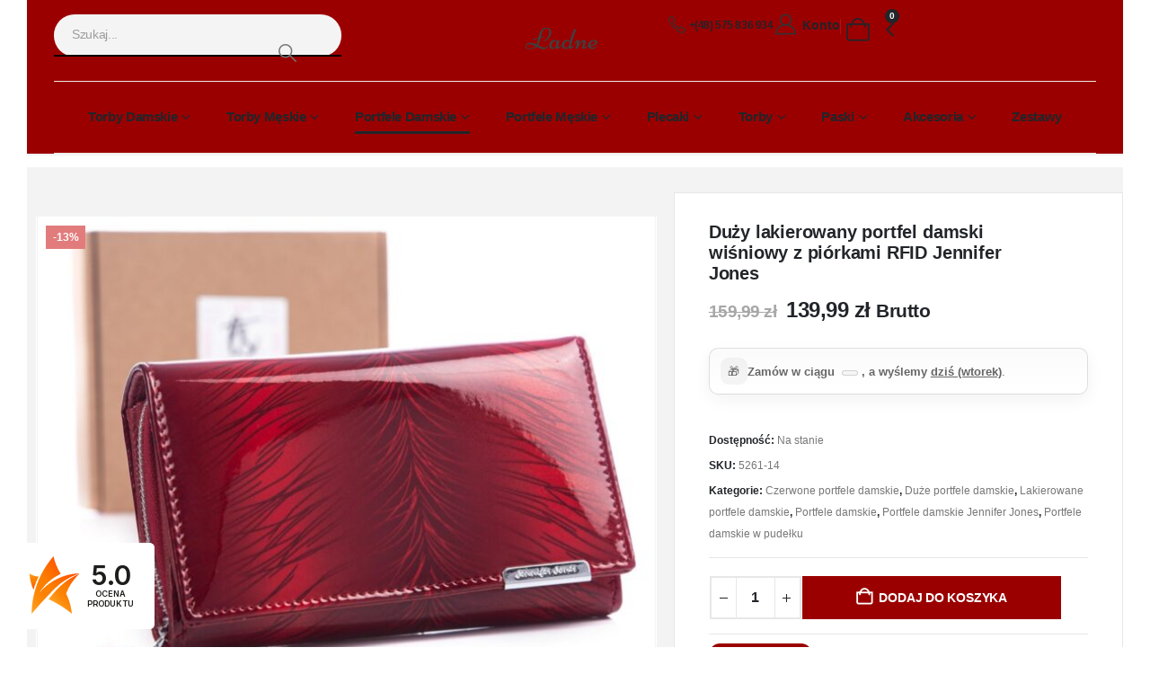

--- FILE ---
content_type: application/javascript
request_url: https://trustmate.io/build/js/widget/badger2.9739f9a5.js
body_size: 4828
content:
(()=>{"use strict";const e=function(e){var t=e.className,o=e.onChange,r=void 0===o?function(){}:o,i=e.widgetNumber,n=void 0===i?0:i,l=e.currentWidget,a=void 0===l?null:l,d=document.getElementsByClassName(t)[n],s=d.querySelectorAll(".tm-dialog-open"),c=(null==a?void 0:a.dataset.tmBrandColor)||"#FF8000";if(s){var m=d.querySelector(".tm-dialog-bg"),u=d.querySelector(".tm-dialog");u.style.setProperty("--tm-brand-color",c);for(var v=u.querySelector(".tm-dialog__close"),g=null,w=function(){m.style.display="none",u.style.display="none",g&&g.focus()},y=0;y<s.length;y++)s[y].addEventListener("click",(function(){g=document.activeElement,m.style.display="unset",u.style.display="unset",v&&v.focus(),r()}));m.addEventListener("click",w),v.addEventListener("click",w);var f=function(e){"Escape"===e.key&&"none"!==u.style.display&&w()};document.addEventListener("keydown",f);var h=w;w=function(){h(),document.removeEventListener("keydown",f)};var b=u.querySelector(".tm-dialog__tabs");if(b.children.length>1){var _=u.querySelector(".tm-tab-1"),p=u.querySelector(".tm-tab-2");b.children[1].classList.add("tm-dialog__tab--active"),p.style.display="block",_.style.display="none",b.children[0].classList.remove("tm-dialog__tab--active"),b.children[0].addEventListener("click",(function(){b.children[0].classList.add("tm-dialog__tab--active"),_.style.display="block",p.style.display="none",b.children[1].classList.remove("tm-dialog__tab--active");var e=u.querySelector(".tm-dialog__singleStar");e&&e.focus()})),b.children[1].addEventListener("click",(function(){b.children[1].classList.add("tm-dialog__tab--active"),p.style.display="block",_.style.display="none",b.children[0].classList.remove("tm-dialog__tab--active")}))}else{var S=u.querySelector(".tm-tab-2");b.children[0].classList.add("tm-dialog__tab--active"),S.style.display="block"}}};const t=function(e){var t,o,r,i=e.className,n=e.widgetNumber,l=void 0===n?0:n,a=null===(t=null===document||void 0===document?void 0:document.getElementsByClassName(i))||void 0===t?void 0:t[l],d=null==a?void 0:a.querySelector(".tm-dialog__section-form"),s=d.querySelector("form"),c=null===(o=s.dataset)||void 0===o?void 0:o.tmReviewUrl,m=null===(r=null==s?void 0:s.dataset)||void 0===r?void 0:r.tmIsPreview;function u(e,t,o){var r=e.querySelector(t),i=e.querySelectorAll(".tm__info--error");r.addEventListener("input",(function(t){var r,n,l,a,d,s,c=t.target;if(null===(r=o.querySelector(".form-submit-error"))||void 0===r||r.setAttribute("style","display: none"),i.forEach((function(e){e.setAttribute("style","display: block")})),"review-body"===c.id){if(c.value.length>window.tmDialogForm.schema.body)return null===(n=e.querySelector(".tm__info--error"))||void 0===n||n.setAttribute("style","display: none"),window.tmDialogForm.errors.body=!1,c.value;window.tmDialogForm.errors.body=!0}if("review-author"===c.id){if(c.value.length>window.tmDialogForm.schema.name)return null===(l=e.querySelector(".tm__info--error"))||void 0===l||l.setAttribute("style","display: none"),window.tmDialogForm.errors.name=!1,c.value;window.tmDialogForm.errors.name=!0}if("review-author-email"===c.id){if(s=c.value,/\S+@\S+\.\S+/.test(s))return null===(a=e.querySelector(".tm__info--error"))||void 0===a||a.setAttribute("style","display: none"),window.tmDialogForm.errors.email=!1,c.value;window.tmDialogForm.errors.email=!0}if("review-order-id"===c.id){if(c.value.length>window.tmDialogForm.schema.orderIdentifier)return null===(d=e.querySelector(".tm__info--error"))||void 0===d||d.setAttribute("style","display: none"),window.tmDialogForm.errors.orderIdentifier=!1,c.value;window.tmDialogForm.errors.orderIdentifier=!0}return null}))}window.tmDialogForm={grade:0,temporaryGrade:0,errors:{grade:!0,body:!0,name:!0,email:!0,orderIdentifier:!0},schema:{body:6,name:2,orderIdentifier:2},isFormValid:function(){return!1},handleErrors:function(){},handleSubmit:function(){return null},changeStarsLabel:function(){},handleOrderId:function(){},handleActionsAfterGradeChange:function(){},handleStar:function(){}};var v=d.querySelectorAll(".tm-dialog__form-group");u(v[0],"#review-body",d),u(v[1],"#review-author",d),u(v[2],"#review-author-email",d),u(v[3],"#review-order-id",d),window.tmDialogForm.isFormValid=function(){return!(!0===window.tmDialogForm.errors.grade||!0===window.tmDialogForm.errors.body||!0===window.tmDialogForm.errors.name||!0===window.tmDialogForm.errors.email||window.tmDialogForm.grade<=3&&!0===window.tmDialogForm.errors.orderIdentifier)};var g=a.querySelector(".tm-dialog__info-wrap"),w=a.querySelector(".form-submit-error"),y=a.querySelector(".tm-error-text"),f=a.querySelector(".tm-dialog__form-wrapper");window.tmDialogForm.handleErrors=function(){var e,t,o,r;window.tmDialogForm.errors.grade&&y.setAttribute("style","display: block"),window.tmDialogForm.errors.body&&(null===(e=v[0].querySelector(".tm__info--error"))||void 0===e||e.setAttribute("style","display: block")),window.tmDialogForm.errors.name&&(null===(t=v[1].querySelector(".tm__info--error"))||void 0===t||t.setAttribute("style","display: block")),window.tmDialogForm.errors.email&&(null===(o=v[2].querySelector(".tm__info--error"))||void 0===o||o.setAttribute("style","display: block")),window.tmDialogForm.errors.orderIdentifier&&(null===(r=v[3].querySelector(".tm__info--error"))||void 0===r||r.setAttribute("style","display: block"))},window.tmDialogForm.handleSubmit=function(e,t,o){if(void 0===o&&(o=!1),e&&e.preventDefault(),!window.tmDialogForm.isFormValid())return window.tmDialogForm.handleErrors(),null;if(o)return null;var r=null==e?void 0:e.target,i={grade:window.tmDialogForm.grade,body:r.elements[0].value,name:r.elements[1].value,email:r.elements[2].value};return window.tmDialogForm.grade<=3&&(i.orderIdentifier=r.elements[3].value),fetch(t,{method:"POST",body:JSON.stringify(i)}).then((function(e){201===e.status?(f.style.display="none",g.style.display="unset",w.style.display="none"):(w.style.display="unset",g.style.display="none")})).catch((function(){w.style.display="unset",g.style.display="none"})),null},d.addEventListener("submit",(function(e){return window.tmDialogForm.handleSubmit(e,c||"","true"===m)}));var h=a.querySelector(".tm-dialog__stars-label");window.tmDialogForm.changeStarsLabel=function(e){for(var t=0;t<h.children.length;t++)h.children[t].style.display=e!==t+1?"none":"unset"},window.tmDialogForm.handleOrderId=function(e){v[3].style.display=e>3||0===e?"none":"unset"},window.tmDialogForm.handleActionsAfterGradeChange=function(e,t){function o(e){window.tmDialogForm.handleOrderId(e),window.tmDialogForm.changeStarsLabel(e),window.tmDialogForm.errors.grade&&"click"===t&&(window.tmDialogForm.errors.grade=!1,y.setAttribute("style","display: none"))}"click"===t?(window.tmDialogForm.grade=e,o(e)):"mouseenter"===t&&0===window.tmDialogForm.grade?(window.tmDialogForm.temporaryGrade=e,o(e)):"mouseleave"===t&&0===window.tmDialogForm.grade&&(window.tmDialogForm.temporaryGrade=0,o(0))};var b=a.querySelectorAll(".tm-dialog__singleStar");window.tmDialogForm.handleStar=function(e,t){window.tmDialogForm.handleActionsAfterGradeChange(e,t);var o=window.tmDialogForm.grade;"mouseenter"===t&&0===window.tmDialogForm.grade?o=window.tmDialogForm.temporaryGrade:"mouseleave"===t&&0===window.tmDialogForm.grade&&(o=0);for(var r=0;r<b.length;r++)o>r?b[r].classList.add("tm-dialog__singleStar--active"):b[r].classList.remove("tm-dialog__singleStar--active")};for(var _=function(e){b[e].addEventListener("click",(function(){return window.tmDialogForm.handleStar(e+1,"click")})),b[e].addEventListener("mouseenter",(function(){return window.tmDialogForm.handleStar(e+1,"mouseenter")})),b[e].addEventListener("mouseleave",(function(){return window.tmDialogForm.handleStar(e+1,"mouseleave")}))},p=0;p<b.length;p++)_(p)};const o=function(e){var t,o,r,i=e.widgetClass,n=e.currentWidget,l=document.querySelectorAll(i)[0];n&&(l=n);var a=l.querySelector("[data-tm-reviews-count]");a&&(null===(t=null==a?void 0:a.dataset)||void 0===t?void 0:t.tmReviewsCount)>"9999"&&(a.textContent=null===(r=null===(o=null==a?void 0:a.dataset)||void 0===o?void 0:o.tmReviewsCount)||void 0===r?void 0:r.replace(/\B(?=(\d{3})+(?!\d))/g," "))};function r(e){var t=e.reviewsModalUrl,o=e.widgetClassName,r=e.onSuccess,i=document.querySelector(".".concat(o,"-dialog"));if(i&&window.tmReviewsModalUrl===t){var n=i.querySelector(".tm-dialog"),l=i.querySelector(".tm-dialog-bg");n.style.removeProperty("display"),l.style.removeProperty("display")}else!function(e){var t=e.reviewsModalUrl,o=e.widgetClassName,r=e.onSuccess,i=e.isDifferentModal;fetch(t,{method:"GET"}).then((function(e){return 200!==e.status?null:e.text()})).then((function(e){if(e){var n=document.querySelector(".".concat(o,"-dialog"));if(i&&n&&n.remove(),!document.querySelector(".".concat(o,"-dialog"))||window.tmReviewsModalUrl!==t){var l=document.createElement("div");l.classList.add("".concat(o,"-dialog")),l.innerHTML=e;var a=l.querySelector(".tm-dialog-bg"),d=l.querySelector(".tm-dialog");a.style.removeProperty("display"),d.style.removeProperty("display"),document.body.appendChild(l),r()}}})).catch((function(e){console.log(e,"error")}))}({reviewsModalUrl:t,widgetClassName:o,onSuccess:r,isDifferentModal:window.tmReviewsModalUrl!==t}),window.tmReviewsModalUrl=t}function i(e){var t,o=e.widgetClassName,i=e.onSuccess,n=e.isProductWidget,l=void 0!==n&&n,a=e.currentWidget,d=void 0===a?null:a;if(o){var s=document.querySelectorAll(".".concat(o))[0];d&&(s=d);var c,m=(c=new URLSearchParams(window.location.search)).has("tmAccountReviewId")?c.get("tmAccountReviewId"):null,u=s.querySelectorAll(".tm-dialog-open");if((null==u?void 0:u.length)>0){var v=(null===(t=u[0])||void 0===t?void 0:t.dataset).reviewsModalUrl;!m||(null===window||void 0===window?void 0:window.isTmFocusedReview)||l||(window.isTmFocusedReview=!0,r({widget:s,reviewsModalUrl:"".concat(v,"?tmAccountReviewId=").concat(m),widgetClassName:o,onSuccess:i}));for(var g=0;g<(null==u?void 0:u.length);g++)u[g].addEventListener("click",(function(){r({reviewsModalUrl:v,widgetClassName:o,onSuccess:i})}))}}}const n=function(e){var t=e.className,o=e.currentWidget,r=document.getElementsByClassName(t)[0];o&&(r=o);var i=[].slice.call(null==r?void 0:r.querySelectorAll(".tm-lazy-background")),n=[].slice.call(null==r?void 0:r.querySelectorAll(".tm-lazy-video")),l=new IntersectionObserver((function(e){e.forEach((function(e){if(e.isIntersecting){var t=e.target,o=t.dataset.img;t.style.backgroundImage="url('".concat(o,"')"),l.unobserve(t)}}))})),a=new IntersectionObserver((function(e){e.forEach((function(e){if(e.isIntersecting){var t=e.target,o=t.dataset.video;t.src=o,a.unobserve(t)}}))}));i.forEach((function(e){l.observe(e)})),n.forEach((function(e){a.observe(e)}))};function l(e){return l="function"==typeof Symbol&&"symbol"==typeof Symbol.iterator?function(e){return typeof e}:function(e){return e&&"function"==typeof Symbol&&e.constructor===Symbol&&e!==Symbol.prototype?"symbol":typeof e},l(e)}function a(e,t){var o,r,i;if(void 0===t&&(t=!1),!(null===(o=null==e?void 0:e.classList)||void 0===o?void 0:o.contains("tm-widget__vote--disabled"))&&e){e.classList.add("tm-widget__vote--disabled");var n=t?null===(r=null==e?void 0:e.dataset)||void 0===r?void 0:r.helpfulurl:null===(i=null==e?void 0:e.dataset)||void 0===i?void 0:i.unhelpfulurl;fetch(n||"",{method:"POST"}).then((function(e){return 200!==e.status?null:e.json()})).then((function(o){var r,i,n,l,a,d,s,c;o&&(t?(null===(r=e.nextElementSibling)||void 0===r||r.classList.remove("tm-widget__vote--disabled"),e.children[1]&&(e.children[1].textContent=(null===(i=null==o?void 0:o.helpfulTagsCount)||void 0===i?void 0:i.toString())||""),(null===(n=e.nextElementSibling)||void 0===n?void 0:n.children[1])&&(e.nextElementSibling.children[1].textContent=(null===(l=null==o?void 0:o.unhelpfulTagsCount)||void 0===l?void 0:l.toString())||"")):(null===(a=e.previousElementSibling)||void 0===a||a.classList.remove("tm-widget__vote--disabled"),e.children[1]&&(e.children[1].textContent=(null===(d=null==o?void 0:o.unhelpfulTagsCount)||void 0===d?void 0:d.toString())||""),(null===(s=e.previousElementSibling)||void 0===s?void 0:s.children[1])&&(e.previousElementSibling.children[1].textContent=(null===(c=null==o?void 0:o.helpfulTagsCount)||void 0===c?void 0:c.toString())||"")))})).catch((function(e){console.log(e,"error")}))}}function d(e){var t=document.querySelector(".tm-omnibus-modal");t?t.style.removeProperty("display"):function(e){fetch(e,{method:"GET"}).then((function(e){return 200!==e.status?null:e.text()})).then((function(e){if(e){var t=document.createElement("div");t.classList.add("tm-omnibus-modal"),t.innerHTML=e,document.body.appendChild(t);var o=document.querySelectorAll(".tm-omnibus-modal-close");if((null==o?void 0:o.length)>0)for(var r=0;r<(null==o?void 0:o.length);r++)o[r].addEventListener("click",(function(){document.querySelector(".tm-omnibus-modal").style.display="none"}))}})).catch((function(e){console.log(e,"error")}))}(e)}const s=function(e){var t=e.className,o=document.getElementsByClassName(t);if(o.length){var r=o[0],i=r.dataset.tmscrolleffect,n=r.dataset.tmscrolleffectmobile,l=document.getElementsByClassName("tm-dialog");(i||n)&&window.addEventListener("scroll",(function(){var e=window.scrollY>=.5*window.innerHeight,t=!1;(null==l?void 0:l.length)&&(t=void 0!==l&&!l[0].getAttribute("style")),!t&&r&&(window.innerWidth<=768?"showOnScroll"===n?e?r.classList.remove("tm-hide--mobile"):r.classList.add("tm-hide--mobile"):"hideOnScroll"===n&&(e?r.classList.add("tm-hide--mobile"):r.classList.remove("tm-hide--mobile")):"showOnScroll"===i?e?r.classList.remove("tm-hide--desktop"):r.classList.add("tm-hide--desktop"):"hideOnScroll"===i&&(e?r.classList.add("tm-hide--desktop"):r.classList.remove("tm-hide--desktop")))}))}};var c=["star-11","star-29","star-34"];function m(e){var t=e.ratingImage;return c.includes(t)}function u(e){var t,o=e.widgetClass,r=e.customClass,i=void 0===r?"tm-widget-review":r,n=e.currentWidget,l=void 0===n?null:n;if(l)t=l;else{var a=document.querySelectorAll(o)[0];if(!(a instanceof HTMLElement))throw new Error("renderStars - Widget not found");t=a}var d=t.querySelectorAll("[data-tm-review-grade]"),s=t.dataset.tmUrl,c=t.dataset.ratingImage;d.forEach((function(e){e instanceof HTMLElement&&function(e){var t=e.starsDiv,o=e.url,r=e.ratingImage,i=e.customClass,n=parseFloat(t.dataset.tmReviewGrade),l=i;t.dataset.tmCustomClass&&(l=t.dataset.tmCustomClass);var a="";a+='<div class="'.concat(l,'__stars">');for(var d=1;d<=5;d++)d-n>0&&d-n<1?(a+='<div class="'.concat(l,'__half-star"><div style="width: ').concat(100*(n-d+1),'%" class="').concat(l,"__star ").concat(l,'__star--first-half">'),m({ratingImage:r})?a+='<i class="trustmate-star__icon trustmate-star__icon--'.concat(r,'" aria-hidden="true"></i>'):a+="tm-new-star"===r?'<img width="40" height="38" src="data:," alt class="trustmate-star__icon" />':'<img width="40" height="38" src="'.concat(o,"images/widgets/rating/stars/").concat(r,'.svg" alt="star').concat(d,'">'),a+="</div>",a+='<div class="'.concat(l,"__star ").concat(l,"__star--second-half ").concat(i,'__star--dimmed">'),m({ratingImage:r})?a+='<i class="trustmate-star__icon trustmate-star__icon--'.concat(r,'" aria-hidden="true"></i>'):a+="tm-new-star"===r?'<img width="40" height="38" src="data:," alt class="trustmate-star__icon" />':'<img width="40" height="38" src="'.concat(o,"images/widgets/rating/stars/").concat(r,'.svg" alt="star').concat(d,'">'),a+="</div></div>"):(a+='<div class="'.concat(l,"__star ").concat(d>n?"".concat(l,"__star--dimmed"):"",'">'),m({ratingImage:r})?a+='<i class="trustmate-star__icon trustmate-star__icon--'.concat(r,'" aria-hidden="true"></i>'):a+="tm-new-star"===r?'<img width="40" height="38" src="data:," alt class="trustmate-star__icon" />':'<img width="40" height="38" src="'.concat(o,"images/widgets/rating/stars/").concat(r,'.svg" alt="star').concat(d,'">'),a+="</div>");"hydra-main-reviews"===l&&(a+='<div class="hydra-main-reviews__grade">'.concat(n,"</div>")),a+="</div>",t.innerHTML=a}({starsDiv:e,url:s,ratingImage:e.dataset.tmIsShipmentReturn?"shipment-return":c,customClass:i})}))}var v=function(){return v=Object.assign||function(e){for(var t,o=1,r=arguments.length;o<r;o++)for(var i in t=arguments[o])Object.prototype.hasOwnProperty.call(t,i)&&(e[i]=t[i]);return e},v.apply(this,arguments)},g=new MutationObserver((function(){for(var r,c=document.getElementsByClassName("tm-badger"),m=null,w=0,y=0;y<(null==c?void 0:c.length);y+=1){var f=c[y];(null===(r=f.dataset)||void 0===r?void 0:r.tmWidgetBadgerNumber)?w+=1:m=f}function h(r){var c=r.spaWidget,v=void 0===c?null:c;m=(null==v?void 0:v.getElementsByClassName("tm-badger")[0])||m,s({className:"tm-badger__sticker"}),i({widgetClassName:"tm-badger",onSuccess:function(){n({className:"tm-badger-dialog"}),u({widgetClass:".tm-badger-dialog > .tm-dialog"}),o({widgetClass:".tm-badger-dialog"}),function(e){var t,o=e.widgetClass,r=e.currentWidget,i=null;"string"==typeof o?t=o:"object"===l(o)&&null!==o&&(t=o.widgetClass,o.currentWidget&&(r=o.currentWidget)),t&&(i=document.querySelector(t)),r&&(i=r),i&&i.addEventListener("click",(function(e){var t,o,r=e.target;(r.classList.contains("tm-widget__up-vote")||(null===(t=r.parentElement)||void 0===t?void 0:t.classList.contains("tm-widget__up-vote")))&&a(r.classList.contains("tm-widget__up-vote")?r:r.parentElement,!0),(r.classList.contains("tm-widget__down-vote")||(null===(o=r.parentElement)||void 0===o?void 0:o.classList.contains("tm-widget__down-vote")))&&a(r.classList.contains("tm-widget__down-vote")?r:r.parentElement)}))}({widgetClass:".tm-badger-dialog"}),function(e){var t=e.widgetClassName,o=e.textClass,r=e.currentWidget;if(t||o){var i=document.querySelectorAll(t)[0];r&&(i=r);var n=i.querySelectorAll(o);(i||n)&&n.forEach((function(e){var t,o;if(!("DIV"===(null===(t=null==e?void 0:e.children[0])||void 0===t?void 0:t.tagName)||e.children.length>1||e.textContent&&e.textContent.length<30)){for(var r=e.textContent?e.textContent.split(/\r?\n/):[],i="",n=0;n<r.length;n++)(null===(o=r[n])||void 0===o?void 0:o.length)>0&&(i+="<p>".concat(r[n],"</p>"));e.innerHTML=i}}))}}({widgetClassName:".tm-badger-dialog",textClass:".tm-widget-review__text"}),function(e){var t,o=e.widgetClass,r=e.currentWidget,i=void 0===r?null:r,n=e.secondRender,l=void 0!==n&&n,a=document.querySelectorAll(o)[0];i&&(a=i),function(e){var t=e.querySelectorAll(".tm-abuse-report");t&&t.forEach((function(e){var t=e;t.addEventListener("click",(function(){var e=t.querySelector(".tm-abuse-report__text");e.style.display&&"none"!==e.style.display?e.style.display="none":e.style.display="block"}))}))}(a);var s=a.querySelector(".tm-omnibus-modal__button");if(s&&!l){var c=(null==s?void 0:s.dataset).omnibusModalUrl;s.addEventListener("click",(function(){d(c)}))}var m=a.querySelectorAll(".tm-review-source");if((null==m?void 0:m.length)>0)for(var u=(null===(t=m[0])||void 0===t?void 0:t.dataset).omnibusModalUrl,v=0;v<(null==m?void 0:m.length);v++)m[v].addEventListener("click",(function(){d(u)}))}({widgetClass:".tm-badger-dialog"}),t({className:"tm-badger-dialog"}),e({className:"tm-badger-dialog",onChange:function(){},currentWidget:m})},isProductWidget:!0,currentWidget:m})}m&&(m.dataset.tmWidgetBadgerNumber=w.toString()),window.tmWidgetScripts=v(v({},window.tmWidgetScripts),{badger2:h}),document.contains(document.getElementsByClassName("tm-badger")[0])&&(h({}),g.disconnect())}));g.observe(document,{attributes:!1,childList:!0,characterData:!1,subtree:!0})})();

--- FILE ---
content_type: application/javascript; charset=UTF-8
request_url: https://trustmate.io/platforms/widget/badger2/script/fb72e72a-aaa9-4b0c-a8ec-fcf18f79aad7?product=74088&ver=6.9
body_size: 14417
content:
var UI = window.tmWidgetUI || (window.tmWidgetUI = {
  last: (where, what) => {where?.append(what)},
  first: (where, what) => {where?.insertBefore(what, where.firstChild)},
  after: (where, what) => {where?.parentNode.insertBefore(what, where.nextSibling)},
  before: (where, what) => {where?.parentNode.insertBefore(what, where)},
  replace: (where, what) => {where?.replaceWith(what)}
});

var tmWidgetLastLoad = window.tmWidgetLastLoad || (window.tmWidgetLastLoad = {});

if (!window.trustMateLoadWidget) {
  window.trustMateLoadWidget = function({ token, type, target, action, itemId }) {
    if (!token || !target || !action || !type || !itemId) return;

    const cacheKey = `${token}`;
    if (tmWidgetLastLoad[cacheKey] === itemId) return;
    tmWidgetLastLoad[cacheKey] = itemId;

    const tag = document.getElementById(`${token}`);

    if (!tag) return;

    if (!Object.hasOwn(UI, action)) return;

  const targetElement = document.querySelector(target);
  if (!targetElement) return;

  const baseResource = `https://trustmate.io/en/widget/api/1f940111-6e01-4d34-94c1-f740d14a694c/html?product=74088&ver=6.9`;
  const tokenPattern = /\/[0-9a-f]{8}-[0-9a-f]{4}-[0-9a-f]{4}-[0-9a-f]{4}-[0-9a-f]{12}\//i;
  let resource = baseResource.replace(tokenPattern, `/${token}/`);
  
  if (itemId) {
    if (resource.includes('product=')) {
      resource = resource.replace(/product=[^&]*/, 'product=' + itemId);
    } else {
      const baseUrl = resource.split('?')[0];
      resource = baseUrl + '?product=' + itemId;
    }
  }

  fetch(resource)
    .then(response => {
      if (!response.ok) return;
      return response.text();
    })
    .then(html => {
      if (!html) return;
      tag.innerHTML = html;

      if (type && window.tmWidgetScripts) {
        const widgetsWithObserver = ['hydra', 'productFerret2', 'hornet'];
        if (widgetsWithObserver.includes(type)) {
          const intersectionObserver = new IntersectionObserver((entries) => {
            if (entries[0].isIntersecting) {
              window.tmWidgetScripts?.[type]?.({ spaWidget: tag });
              intersectionObserver.unobserve(tag);
            }
          }, {
            rootMargin: '600px',
            threshold: 0.01
          });
          intersectionObserver.observe(tag);
        } else {
          window.tmWidgetScripts?.[type]?.({ spaWidget: tag });
        }
      }
    })
    .catch(err => console.error(err));
  };
}

(() => {
      // fetch('https://trustmate.io/en/widget/api/1f940111-6e01-4d34-94c1-f740d14a694c/html?product=74088&ver=6.9') - TODO: remove after platform multihornet fix - !!!frontend do not remove 
  
  const RELOADS_LIMIT = 10;
  let reloadsCount = 0;
  let lastAttributeValue = null;


  function loadWidgetHtml({ type }) {
    const tag = document.getElementById('tm-widget-badger2');
    if (tag) {
      widgetConfig = {
        target: tag.dataset.t,
        action: tag.dataset.a,
        observe: tag.dataset.o,
        itemId: tag.dataset.i
      };

      if (widgetConfig.target && widgetConfig.action) {
        if (!Object.hasOwn(UI, widgetConfig.action)) {
          console.error(`TrustMate: action '${widgetConfig.action}' is wrong`);
          return;
        }

        const target = document.querySelector(widgetConfig.target);

        if (!target) {
          console.error(`TrustMate: target '${widgetConfig.target}' not found`);
          return;
        }

        UI[widgetConfig.action](target, tag);
      }

      tag.innerHTML = `<style>
 @import url('https://fonts.googleapis.com/css2?family=Inter:ital,wght@0,400;0,500;0,600;0,700;1,500&display=swap');
 @keyframes tm-anim-spin{0%{transform:translateX(-50%) rotate(0deg)}100%{transform:translateX(-50%) rotate(360deg)}}.tm-badger{box-sizing:border-box;clear:both;color:#1d1d1b;line-height:1.5;margin:0;padding:0;word-break:initial;display:block !important;font-size:10px;color:#1d1d1b;font-family:"Inter",sans-serif}@media(prefers-reduced-motion: reduce){.tm-badger *,.tm-badger *::before,.tm-badger *::after{animation-duration:.01ms !important;animation-iteration-count:1 !important;transition-duration:.01ms !important;scroll-behavior:auto !important}}.tm-badger *,.tm-badger *::after,.tm-badger *::before{box-sizing:border-box;margin:0;padding:0;color:inherit;font-size:inherit;font-family:"Inter",sans-serif !important;line-height:inherit;text-transform:none}.tm-badger label{font-weight:400}.tm-badger a{font-weight:400;text-decoration:none}.tm-badger a:not(.tm-hydra-button){background:none;color:inherit}.tm-badger a:hover,.tm-badger a:focus{text-decoration:none}.tm-badger a:hover:not(.tm-hydra-button),.tm-badger a:focus:not(.tm-hydra-button){color:inherit}.tm-badger a:focus{outline:initial}.tm-badger .tm-lazy-background{background-color:#f0f8ff}@media(max-width: 768px){.tm-badger .hide-on-mobile{display:none !important}}@media(max-width: 768px){.tm-badger .tm-hide--mobile{display:none !important}}@media(min-width: 769px){.tm-badger .tm-hide--desktop{display:none !important}}.tm-badger__sticker{background-repeat:no-repeat;background-size:contain;cursor:pointer;margin:24px 10px 20px 10px;align-items:center;position:fixed;width:fit-content;z-index:2147483646;z-index:2147483646}@media(max-width: 768px){.tm-badger__sticker.size-mobile-0{font-size:7px !important}.tm-badger__sticker.size-mobile-1{font-size:7.5px !important}.tm-badger__sticker.size-mobile-2{font-size:8px !important}.tm-badger__sticker.size-mobile-3{font-size:8.5px !important}.tm-badger__sticker.size-mobile-4{font-size:9px !important}.tm-badger__sticker.size-mobile-5{font-size:9.5px !important}.tm-badger__sticker.size-mobile-6{font-size:10px !important}.tm-badger__sticker.size-mobile-7{font-size:10.5px !important}.tm-badger__sticker.size-mobile-8{font-size:11px !important}.tm-badger__sticker.size-mobile-9{font-size:11.5px !important}.tm-badger__sticker.size-mobile-10{font-size:12px !important}.tm-badger__sticker.size-mobile-11{font-size:12.5px !important}.tm-badger__sticker.size-mobile-12{font-size:13px !important}.tm-badger__sticker.size-mobile-mobile-small{font-size:8px !important}.tm-badger__sticker.size-mobile-mobile-medium{font-size:10px !important}.tm-badger__sticker.size-mobile-mobile-large{font-size:12px !important}}@media(min-width: 768px){.tm-badger__sticker.size-0{font-size:11px !important}.tm-badger__sticker.size-1{font-size:11.5px !important}.tm-badger__sticker.size-2{font-size:12px !important}.tm-badger__sticker.size-3{font-size:12.5px !important}.tm-badger__sticker.size-4{font-size:13px !important}.tm-badger__sticker.size-5{font-size:13.5px !important}.tm-badger__sticker.size-6{font-size:14px !important}.tm-badger__sticker.size-7{font-size:14.5px !important}.tm-badger__sticker.size-8{font-size:15px !important}.tm-badger__sticker.size-9{font-size:15.5px !important}.tm-badger__sticker.size-10{font-size:16px !important}.tm-badger__sticker.size-11{font-size:16.5px !important}.tm-badger__sticker.size-12{font-size:17px !important}.tm-badger__sticker.size-small{font-size:12px !important}.tm-badger__sticker.size-medium{font-size:14px !important}.tm-badger__sticker.size-large{font-size:16px !important}}@media(min-width: 769px){.tm-badger__sticker.left-1{left:0;top:0}.tm-badger__sticker.left-2{left:0;top:12%}.tm-badger__sticker.left-3{left:0;top:50%;transform:translateY(-50%)}.tm-badger__sticker.left-4{left:0;bottom:12%}.tm-badger__sticker.left-5{left:0;bottom:0}.tm-badger__sticker.right-1{right:0;top:0}.tm-badger__sticker.right-2{right:0;top:12%}.tm-badger__sticker.right-3{right:0;top:50%;transform:translateY(-50%)}.tm-badger__sticker.right-4{right:0;bottom:12%}.tm-badger__sticker.right-5{right:0;bottom:0}}@media(max-width: 768px){.tm-badger__sticker.mobile-left-1{left:0;top:0}.tm-badger__sticker.mobile-left-2{left:0;top:12%}.tm-badger__sticker.mobile-left-3{left:0;top:50%;transform:translateY(-50%)}.tm-badger__sticker.mobile-left-4{left:0;bottom:12%}.tm-badger__sticker.mobile-left-5{left:0;bottom:0}.tm-badger__sticker.mobile-right-1{right:0;top:0}.tm-badger__sticker.mobile-right-2{right:10px;top:12%}.tm-badger__sticker.mobile-right-3{right:0;top:50%;transform:translateY(-50%)}.tm-badger__sticker.mobile-right-4{right:0;bottom:12%}.tm-badger__sticker.mobile-right-5{right:0;bottom:0}.tm-badger__sticker.mobile-mid-bot{bottom:8px;left:50%;-webkit-transform:translateX(-50%);transform:translateX(-50%)}}.tm-badger__sticker-wrapper{display:flex;background:#fff;border-radius:.4em;align-items:center;padding:1.2em 1.2em 1.2em 1.8em}.tm-badger__logo-star{height:5em;width:100%;position:relative}.tm-badger__logo-star:before{position:absolute;width:100%;top:0;left:0;height:100%;background-repeat:no-repeat;background-size:contain;content:"";background-image:url("data:image/svg+xml,%3Csvg width='35' height='40' viewBox='0 0 35 40' fill='none' xmlns='http://www.w3.org/2000/svg'%3E%3Cpath d='M34.6637 11.889C31.5072 12.9634 26.9789 14.8724 22.2597 18.3307C20.04 19.96 18.2109 21.616 14.0466 25.9534C10.7658 29.3762 6.39737 34.0866 1.38072 39.9734C1.42956 35.081 2.0866 27.6226 5.1987 19.1831C8.5239 10.1798 13.2609 3.79578 16.5594 0C17.0478 2.17092 17.8202 4.74584 19.0766 7.52053C19.8846 9.3141 20.7592 10.8857 21.6071 12.2353C19.1698 13.3762 15.8047 15.2897 12.4484 18.4462C9.74476 20.9856 7.88461 23.5516 6.63266 25.5805C8.6704 23.1032 12.1954 19.4539 17.5361 16.515C24.5816 12.6393 31.1787 11.9822 34.6682 11.889H34.6637Z' fill='url(%23paint0_linear_122_1139)'/%3E%3Cpath d='M28.7503 19.1298C27.1432 21.6426 26.0644 24.0133 25.3363 25.9756C26.1798 27.6981 27.05 29.7758 27.7781 32.1864C28.6526 35.0988 29.0966 37.7403 29.3186 39.9334C27.0677 38.0999 24.4129 36.1554 21.3408 34.2552C18.4329 32.4484 15.6626 31.0011 13.1499 29.8335C13.9712 28.7813 15.1343 27.3474 16.5994 25.7092C18.4151 23.6759 20.8613 20.9367 24.1155 18.3352C26.3885 16.5194 29.8513 14.1309 34.6549 12.0976L34.6238 12.1243C32.8702 13.7491 30.7303 16.0532 28.7592 19.1298H28.7503Z' fill='url(%23paint1_linear_122_1139)'/%3E%3Cpath d='M6.35294 14.0643C5.51831 14.0466 4.34628 13.9356 3.00999 13.505C1.69145 13.0788 0.683685 12.4927 0 12.0222C0.0355161 13.4828 0.195339 15.2408 0.617092 17.1897C1.15427 19.6448 1.94895 21.6737 2.69034 23.2142C3.09878 21.7136 3.63596 20.0532 4.35516 18.2819C4.99445 16.7103 5.67813 15.303 6.3485 14.0643H6.35294Z' fill='url(%23paint2_linear_122_1139)'/%3E%3Cdefs%3E%3ClinearGradient id='paint0_linear_122_1139' x1='-4.32798' y1='33.8316' x2='27.5032' y2='4.1867' gradientUnits='userSpaceOnUse'%3E%3Cstop stop-color='%23FFA727'/%3E%3Cstop offset='0.05' stop-color='%23FE9F20'/%3E%3Cstop offset='0.2' stop-color='%23FD8D0E'/%3E%3Cstop offset='0.36' stop-color='%23FC8103'/%3E%3Cstop offset='0.53' stop-color='%23FC7E00'/%3E%3Cstop offset='1' stop-color='%23FF4800'/%3E%3C/linearGradient%3E%3ClinearGradient id='paint1_linear_122_1139' x1='19.0632' y1='36.174' x2='39.4215' y2='17.2162' gradientUnits='userSpaceOnUse'%3E%3Cstop stop-color='%23FFA727'/%3E%3Cstop offset='0.05' stop-color='%23FE9F20'/%3E%3Cstop offset='0.2' stop-color='%23FD8D0E'/%3E%3Cstop offset='0.36' stop-color='%23FC8103'/%3E%3Cstop offset='0.53' stop-color='%23FC7E00'/%3E%3Cstop offset='1' stop-color='%23FF4800'/%3E%3C/linearGradient%3E%3ClinearGradient id='paint2_linear_122_1139' x1='2.99011' y1='11.7112' x2='4.1884' y2='23.0595' gradientUnits='userSpaceOnUse'%3E%3Cstop stop-color='%23FFA727'/%3E%3Cstop offset='0.05' stop-color='%23FE9F20'/%3E%3Cstop offset='0.2' stop-color='%23FD8D0E'/%3E%3Cstop offset='0.36' stop-color='%23FC8103'/%3E%3Cstop offset='0.53' stop-color='%23FC7E00'/%3E%3Cstop offset='1' stop-color='%23FF4800'/%3E%3C/linearGradient%3E%3C/defs%3E%3C/svg%3E")}.tm-badger__logo{height:4em;width:100%;position:relative}@media(max-width: 768px){.tm-badger__logo{height:2em;transform:translateX(0.2em)}}.tm-badger__logo:before{position:absolute;width:100%;top:0;left:0;height:100%;background-repeat:no-repeat;background-size:contain;content:""}.tm-badger__logo--light:before{background-image:url("data:image/svg+xml,%3Csvg width='170' height='36' viewBox='0 0 170 36' fill='none' xmlns='http://www.w3.org/2000/svg'%3E%3Cg clip-path='url(%23clip0_127_2678)'%3E%3Cpath d='M168.106 5.23259C165.963 6.6775 162.958 9.02029 160.128 12.5662C158.796 14.2351 157.761 15.8445 155.526 19.9354C153.762 23.1602 151.447 27.5703 148.884 32.9932C147.93 29.3224 146.91 23.6082 147.532 16.6611C148.196 9.24822 150.448 3.51018 152.148 0.00195312C152.953 1.52615 154.053 3.2981 155.553 5.11961C156.521 6.29695 157.492 7.29788 158.4 8.13629C156.806 9.48211 154.673 11.597 152.802 14.6394C151.294 17.0872 150.42 19.3844 149.895 21.1564C150.917 18.8889 152.816 15.4441 156.219 12.1638C160.707 7.837 165.511 6.01153 168.104 5.23457L168.106 5.23259Z' fill='url(%23paint0_linear_127_2678)'/%3E%3Cpath d='M165.143 11.8486C164.449 14.0547 164.12 16.0486 163.973 17.664C164.954 18.7838 166.025 20.1614 167.059 21.8184C168.302 23.8202 169.17 25.7091 169.781 27.3027C167.723 26.387 165.343 25.4693 162.661 24.6666C160.12 23.9035 157.753 23.3822 155.635 23.0155C156.037 22.0621 156.616 20.754 157.381 19.2318C158.328 17.3409 159.605 14.7959 161.511 12.1915C162.843 10.372 164.952 7.88255 168.135 5.39111L168.116 5.41886C167.131 6.99063 165.999 9.14908 165.145 11.8486H165.143Z' fill='url(%23paint1_linear_127_2678)'/%3E%3Cpath d='M147.356 12.5919C146.729 12.7485 145.828 12.9011 144.741 12.8496C143.669 12.798 142.795 12.5642 142.19 12.3501C142.512 13.4343 142.987 14.7186 143.701 16.0922C144.599 17.8225 145.606 19.1783 146.472 20.1812C146.472 18.9761 146.539 17.6224 146.719 16.1537C146.88 14.8475 147.106 13.6563 147.358 12.5919H147.356Z' fill='url(%23paint2_linear_127_2678)'/%3E%3Cpath d='M17.2577 14.0211V17.8068H10.8636V35.7503H6.3941V17.8068H0L0 14.0211H17.2577Z' fill='%231D1D1B'/%3E%3Cpath d='M27.836 20.8512L27.4633 21.4716L25.8797 24.296L25.848 24.2643C25.1642 23.8719 24.4308 23.6757 23.6439 23.6757C23.1048 23.6757 22.5994 23.7648 22.1237 23.9393C21.648 24.1157 21.2238 24.3634 20.8512 24.6845C20.4786 25.0056 20.1634 25.3822 19.9038 25.8183C19.6441 26.2523 19.4737 26.7181 19.3924 27.2156V35.7523H15.1707V20.2308H19.3924V22.2486C20.4885 20.7383 22.092 19.9831 24.2029 19.9831C25.4456 19.9831 26.6447 20.2725 27.8042 20.8532H27.836V20.8512Z' fill='%231D1D1B'/%3E%3Cpath d='M43.3534 20.3081V35.9227H39.098V35.112C38.9771 35.1715 38.8522 35.2329 38.7234 35.2924C38.2655 35.5045 37.1496 36 35.7523 36C33.2252 36 31.4373 35.3142 30.3809 33.9486C29.4057 32.7276 28.9241 30.7832 28.9241 28.1154V20.2308H33.1756V28.1154C33.1756 28.6723 33.1934 29.2095 33.2232 29.7288C33.2529 30.2461 33.3659 30.7039 33.5641 31.0964C33.7623 31.4888 34.0636 31.804 34.4778 32.0458C34.8921 32.2836 35.4827 32.3986 36.2498 32.3986C36.4995 32.3986 36.7453 32.3728 36.9871 32.3213C37.4707 32.248 38.1387 32.0934 38.872 31.7445C38.9493 31.7049 39.0266 31.6712 39.1 31.6276V20.3101H43.3554L43.3534 20.3081Z' fill='%231D1D1B'/%3E%3Cpath d='M53.4202 26.5318C54.104 26.7597 54.7283 26.9916 55.2972 27.2295C55.866 27.4673 56.3635 27.7527 56.7877 28.0837C57.2119 28.4147 57.5429 28.8131 57.7807 29.2789C58.0185 29.7447 58.1375 30.2977 58.1375 30.9399V30.9716C58.1375 32.5453 57.6142 33.7762 56.5697 34.6661C55.5251 35.5561 54.0604 36 52.1774 36C50.9981 36 49.8386 35.7959 48.7009 35.3896C47.5632 34.9833 46.4969 34.4045 45.5039 33.6513L45.4722 33.6196L45.5039 33.5879L47.6148 30.2561L47.6465 30.2878C48.2669 30.9498 48.9705 31.4512 49.7574 31.7922C50.5442 32.1331 51.3826 32.3035 52.2726 32.3035C53.4935 32.3035 54.104 31.9111 54.104 31.1262C54.104 30.7555 53.9078 30.4761 53.5133 30.2898C53.1209 30.1034 52.6551 29.929 52.116 29.7625C52.0129 29.7209 51.9138 29.6951 51.8207 29.6852C51.7275 29.6753 51.6284 29.6496 51.5254 29.6079C50.905 29.4434 50.2846 29.2611 49.6622 29.0668C49.0418 28.8706 48.4829 28.603 47.9854 28.2621C47.4879 27.9212 47.0796 27.4891 46.7585 26.9619C46.4374 26.4347 46.2769 25.7588 46.2769 24.9343V24.8728C46.2769 24.1494 46.4117 23.4893 46.6812 22.8908C46.9508 22.2922 47.3333 21.7768 47.8288 21.3428C48.3263 20.9087 48.9249 20.5737 49.6285 20.3359C50.3322 20.098 51.1071 19.9791 51.9574 19.9791C52.9505 19.9791 53.9534 20.1298 54.9682 20.4291C55.981 20.7303 56.9245 21.1684 57.7926 21.7491V21.8105L55.8997 25.2553L55.868 25.2236C55.3923 24.7479 54.8017 24.3694 54.0981 24.0899C53.3944 23.8104 52.6492 23.6717 51.8623 23.6717C51.7176 23.6717 51.5511 23.6816 51.3648 23.7034C51.1785 23.7252 51.008 23.7767 50.8534 23.858C50.6988 23.9412 50.568 24.0503 50.465 24.185C50.3619 24.3198 50.3104 24.5101 50.3104 24.7598C50.3104 24.9461 50.3936 25.1166 50.5581 25.2712C50.7226 25.4258 50.9347 25.5705 51.1944 25.7053C51.452 25.8401 51.7414 25.9689 52.0645 26.0938C52.3856 26.2186 52.7007 26.3316 53.0119 26.4347C53.0733 26.4347 53.1407 26.4446 53.2141 26.4664C53.2874 26.4882 53.3548 26.508 53.4162 26.5278L53.4202 26.5318Z' fill='%231D1D1B'/%3E%3Cpath d='M65.6793 25.291V30.4424C65.6793 30.9161 65.8517 31.3224 66.1926 31.6534C66.5335 31.9804 66.9418 32.1489 67.4175 32.1489H70.4303V35.7483H67.4175C66.6108 35.7483 65.8517 35.5977 65.1362 35.3004C64.4246 34.9991 63.8043 34.5848 63.2731 34.0596C62.7478 33.5284 62.3296 32.912 62.0184 32.2103C61.7072 31.5067 61.5526 30.7535 61.5526 29.9468V25.291H59.3149V21.8422H61.5526V16.2251H65.6793V21.8422H70.4303V25.291H65.6793Z' fill='%231D1D1B'/%3E%3Cpath d='M93.5765 14.0211V35.7503H89.2002V23.416L83.5533 31.9309L77.8708 23.3942V35.7503H73.4944V14.0211H76.8441L83.5533 24.1097L90.2269 14.0211H93.5765Z' fill='%231D1D1B'/%3E%3Cpath d='M112.695 20.2308V35.7523H108.628V27.9727C108.628 27.3722 108.513 26.8112 108.287 26.2919C108.059 25.7726 107.744 25.3168 107.34 24.9223C106.936 24.5279 106.472 24.2227 105.943 24.0047C105.415 23.7866 104.86 23.6776 104.282 23.6776C103.703 23.6776 103.122 23.7926 102.605 24.0205C102.088 24.2484 101.628 24.5557 101.223 24.9402C100.819 25.3247 100.504 25.7806 100.276 26.3118C100.048 26.841 99.935 27.4058 99.935 28.0084C99.935 28.6109 100.048 29.1401 100.276 29.6594C100.504 30.1787 100.819 30.6346 101.223 31.031C101.626 31.4255 102.088 31.7366 102.605 31.9666C103.122 32.1945 103.681 32.3094 104.282 32.3094C104.924 32.3094 105.471 32.1965 105.927 31.9685H105.958V32.03L107.51 34.793L107.479 34.8247C106.464 35.6115 105.213 36.004 103.723 36.004C102.625 36.004 101.592 35.7959 100.619 35.3836C99.6456 34.9694 98.7973 34.4005 98.0738 33.6771C97.3484 32.9536 96.7756 32.1053 96.3514 31.1321C95.9273 30.1589 95.7152 29.1243 95.7152 28.0282C95.7152 26.9321 95.9273 25.8658 96.3514 24.8926C96.7756 23.9194 97.3504 23.0711 98.0738 22.3477C98.7973 21.6242 99.6456 21.0494 100.619 20.6253C101.592 20.2011 102.627 19.989 103.723 19.989C104.819 19.989 105.74 20.1892 106.547 20.5896C107.354 20.9899 108.048 21.5687 108.626 22.3278V20.2368H112.693L112.695 20.2308Z' fill='%231D1D1B'/%3E%3Cpath d='M120.923 25.291V30.4424C120.923 30.9161 121.091 31.3224 121.432 31.6534C121.777 31.9804 122.182 32.1489 122.661 32.1489H125.67V35.7483H122.661C121.855 35.7483 121.091 35.5977 120.38 35.3004C119.664 34.9991 119.044 34.5848 118.517 34.0596C117.986 33.5284 117.567 32.912 117.258 32.2103C116.947 31.5067 116.792 30.7535 116.792 29.9468V25.291H114.559V21.8422H116.792V16.2251H120.923V21.8422H125.67V25.291H120.923Z' fill='%231D1D1B'/%3E%3Cpath d='M142.872 24.8867C142.45 23.9115 141.877 23.0672 141.152 22.3437C140.422 21.6203 139.578 21.0415 138.603 20.6194C137.628 20.1972 136.599 19.9811 135.499 19.9811C134.399 19.9811 133.331 20.1972 132.347 20.6194C131.364 21.0415 130.51 21.6203 129.787 22.3437C129.063 23.0672 128.488 23.9135 128.066 24.8867C127.64 25.8619 127.428 26.9044 127.428 28.0203C127.428 29.1362 127.64 30.155 128.066 31.1242C128.488 32.0994 129.061 32.9477 129.787 33.6732C130.512 34.3986 131.364 34.9674 132.347 35.3797C133.331 35.7939 134.383 36.0001 135.499 36.0001C136.783 36.0001 138 35.7067 139.146 35.12C140.297 34.5373 141.241 33.7227 141.986 32.6801L142.046 32.6147L138.446 31.0331L138.387 30.9994L138.357 31.0331C137.939 31.5722 137.503 31.9171 137.037 32.0717C136.571 32.2263 136.058 32.3036 135.497 32.3036C134.877 32.3036 134.32 32.1648 133.82 31.8853C133.325 31.6059 132.902 31.261 132.548 30.8507C132.28 30.5356 132.06 30.1907 131.888 29.82H143.286L143.32 29.7546C143.441 29.1977 143.506 28.6209 143.506 28.0164C143.506 26.9005 143.29 25.8559 142.868 24.8828L142.872 24.8867ZM131.65 26.6547C131.689 26.5298 131.727 26.4089 131.775 26.292C131.981 25.7667 132.266 25.3089 132.629 24.9303C132.992 24.5458 133.422 24.2445 133.917 24.0166C134.413 23.7926 134.944 23.6757 135.499 23.6757C136.409 23.6757 137.202 23.9552 137.875 24.5161C138.547 25.073 139.027 25.7885 139.32 26.6547H131.65Z' fill='%231D1D1B'/%3E%3C/g%3E%3Cdefs%3E%3ClinearGradient id='paint0_linear_127_2678' x1='143.363' y1='29.54' x2='161.185' y2='0.909285' gradientUnits='userSpaceOnUse'%3E%3Cstop stop-color='%23FFA727'/%3E%3Cstop offset='0.05' stop-color='%23FE9F20'/%3E%3Cstop offset='0.2' stop-color='%23FD8D0E'/%3E%3Cstop offset='0.36' stop-color='%23FC8103'/%3E%3Cstop offset='0.53' stop-color='%23FC7E00'/%3E%3Cstop offset='1' stop-color='%23FF4800'/%3E%3C/linearGradient%3E%3ClinearGradient id='paint1_linear_127_2678' x1='161.345' y1='26.5569' x2='172.744' y2='8.24641' gradientUnits='userSpaceOnUse'%3E%3Cstop stop-color='%23FFA727'/%3E%3Cstop offset='0.05' stop-color='%23FE9F20'/%3E%3Cstop offset='0.2' stop-color='%23FD8D0E'/%3E%3Cstop offset='0.36' stop-color='%23FC8103'/%3E%3Cstop offset='0.53' stop-color='%23FC7E00'/%3E%3Cstop offset='1' stop-color='%23FF4800'/%3E%3C/linearGradient%3E%3ClinearGradient id='paint2_linear_127_2678' x1='144.341' y1='11.495' x2='147.536' y2='19.7482' gradientUnits='userSpaceOnUse'%3E%3Cstop stop-color='%23FFA727'/%3E%3Cstop offset='0.05' stop-color='%23FE9F20'/%3E%3Cstop offset='0.2' stop-color='%23FD8D0E'/%3E%3Cstop offset='0.36' stop-color='%23FC8103'/%3E%3Cstop offset='0.53' stop-color='%23FC7E00'/%3E%3Cstop offset='1' stop-color='%23FF4800'/%3E%3C/linearGradient%3E%3CclipPath id='clip0_127_2678'%3E%3Crect width='169.781' height='36' fill='white'/%3E%3C/clipPath%3E%3C/defs%3E%3C/svg%3E")}.tm-badger__logo--dark:before{background-image:url("data:image/svg+xml,%3Csvg width='142' height='30' viewBox='0 0 142 30' fill='none' xmlns='http://www.w3.org/2000/svg'%3E%3Cg clip-path='url(%23clip0_598_1154)'%3E%3Cpath d='M140.089 4.36057C138.303 5.56467 135.799 7.51699 133.441 10.4719C132.331 11.8626 131.468 13.2038 129.605 16.613C128.135 19.3003 126.206 22.9753 124.07 27.4944C123.276 24.4354 122.425 19.6736 122.944 13.8843C123.497 7.70693 125.374 2.92524 126.791 0.00170898C127.461 1.27187 128.378 2.7485 129.628 4.26642C130.434 5.24754 131.244 6.08165 132 6.78032C130.672 7.90184 128.895 9.66421 127.336 12.1996C126.079 14.2394 125.351 16.1538 124.913 17.6304C125.765 15.7408 127.347 12.8702 130.183 10.1366C133.923 6.53092 137.927 5.00969 140.087 4.36222L140.089 4.36057Z' fill='url(%23paint0_linear_598_1154)'/%3E%3Cpath d='M137.619 9.87395C137.04 11.7123 136.766 13.3739 136.644 14.7201C137.462 15.6533 138.354 16.8012 139.216 18.182C140.251 19.8503 140.975 21.4244 141.484 22.7523C139.769 21.9892 137.785 21.2245 135.551 20.5556C133.433 19.9196 131.461 19.4852 129.695 19.1797C130.031 18.3852 130.513 17.2951 131.15 16.0266C131.94 14.4508 133.004 12.33 134.593 10.1597C135.703 8.64342 137.46 6.56887 140.113 4.49268L140.096 4.5158C139.275 5.82561 138.332 7.62432 137.62 9.87395H137.619Z' fill='url(%23paint1_linear_598_1154)'/%3E%3Cpath d='M122.797 10.4933C122.275 10.6237 121.523 10.7509 120.618 10.708C119.724 10.665 118.996 10.4701 118.492 10.2917C118.76 11.1952 119.156 12.2655 119.751 13.4102C120.499 14.8521 121.338 15.9819 122.06 16.8177C122.06 15.8134 122.116 14.6853 122.266 13.4614C122.4 12.3729 122.588 11.3802 122.798 10.4933H122.797Z' fill='url(%23paint2_linear_598_1154)'/%3E%3Cpath d='M14.3814 11.6843V14.8391H9.05302V29.792H5.32841V14.8391H0L0 11.6843H14.3814Z' fill='white'/%3E%3Cpath d='M23.197 17.376L22.8865 17.893L21.5668 20.2467L21.5403 20.2203C20.9705 19.8932 20.3594 19.7297 19.7036 19.7297C19.2544 19.7297 18.8332 19.804 18.4368 19.9494C18.0404 20.0964 17.6869 20.3029 17.3764 20.5704C17.0659 20.838 16.8032 21.1518 16.5869 21.5152C16.3705 21.8769 16.2284 22.2651 16.1607 22.6797V29.7936H12.6426V16.8591H16.1607V18.5405C17.0741 17.2819 18.4103 16.6526 20.1694 16.6526C21.205 16.6526 22.2043 16.8937 23.1706 17.3777H23.197V17.376Z' fill='white'/%3E%3Cpath d='M36.128 16.9235V29.9357H32.5817V29.2602C32.481 29.3097 32.3769 29.3609 32.2696 29.4105C31.888 29.5872 30.9581 30.0001 29.7937 30.0001C27.6877 30.0001 26.1979 29.4286 25.3175 28.2906C24.5049 27.2732 24.1035 25.6528 24.1035 23.4296V16.8591H27.6464V23.4296C27.6464 23.8938 27.6613 24.3414 27.6861 24.7741C27.7108 25.2052 27.805 25.5868 27.9702 25.9138C28.1353 26.2408 28.3864 26.5035 28.7316 26.705C29.0768 26.9032 29.569 26.999 30.2082 26.999C30.4163 26.999 30.6212 26.9775 30.8227 26.9346C31.2257 26.8734 31.7823 26.7446 32.3934 26.4539C32.4579 26.4209 32.5223 26.3928 32.5834 26.3565V16.9252H36.1296L36.128 16.9235Z' fill='white'/%3E%3Cpath d='M44.5169 22.11C45.0867 22.2999 45.607 22.4932 46.0811 22.6914C46.5551 22.8896 46.9697 23.1274 47.3232 23.4033C47.6766 23.6791 47.9525 24.0111 48.1507 24.3992C48.3489 24.7874 48.448 25.2482 48.448 25.7834V25.8098C48.448 27.1213 48.0119 28.147 47.1415 28.8886C46.271 29.6302 45.0504 30.0002 43.4813 30.0002C42.4985 30.0002 41.5323 29.8301 40.5842 29.4915C39.6361 29.1529 38.7475 28.6706 37.92 28.0429L37.8936 28.0165L37.92 27.9901L39.6791 25.2135L39.7055 25.24C40.2225 25.7916 40.8088 26.2095 41.4645 26.4936C42.1203 26.7777 42.819 26.9197 43.5606 26.9197C44.578 26.9197 45.0867 26.5927 45.0867 25.9386C45.0867 25.6298 44.9232 25.3969 44.5945 25.2416C44.2675 25.0863 43.8794 24.941 43.4301 24.8023C43.3442 24.7676 43.2616 24.7461 43.184 24.7378C43.1064 24.7296 43.0238 24.7081 42.9379 24.6734C42.4209 24.5363 41.9039 24.3844 41.3853 24.2225C40.8683 24.059 40.4025 23.836 39.9879 23.5519C39.5733 23.2678 39.2331 22.9077 38.9655 22.4684C38.6979 22.029 38.5641 21.4658 38.5641 20.7787V20.7275C38.5641 20.1246 38.6765 19.5746 38.9011 19.0758C39.1257 18.577 39.4445 18.1475 39.8574 17.7858C40.272 17.4241 40.7708 17.1449 41.3572 16.9467C41.9435 16.7485 42.5894 16.6494 43.298 16.6494C44.1255 16.6494 44.9612 16.7749 45.8069 17.0244C46.6509 17.2754 47.4371 17.6404 48.1606 18.1244V18.1756L46.5832 21.0463L46.5568 21.0198C46.1604 20.6234 45.6682 20.308 45.0818 20.0751C44.4954 19.8422 43.8744 19.7265 43.2187 19.7265C43.0981 19.7265 42.9593 19.7348 42.8041 19.753C42.6488 19.7711 42.5068 19.8141 42.3779 19.8818C42.2491 19.9512 42.1401 20.042 42.0542 20.1543C41.9683 20.2667 41.9254 20.4252 41.9254 20.6333C41.9254 20.7886 41.9947 20.9306 42.1318 21.0595C42.2689 21.1883 42.4457 21.3089 42.662 21.4212C42.8768 21.5335 43.1179 21.6409 43.3871 21.7449C43.6547 21.849 43.9173 21.9431 44.1767 22.029C44.2279 22.029 44.284 22.0373 44.3451 22.0555C44.4062 22.0736 44.4624 22.0901 44.5136 22.1067L44.5169 22.11Z' fill='white'/%3E%3Cpath d='M54.7323 21.0759V25.3687C54.7323 25.7635 54.876 26.1021 55.1601 26.3779C55.4442 26.6504 55.7845 26.7908 56.1809 26.7908H58.6915V29.7903H56.1809C55.5087 29.7903 54.876 29.6648 54.2798 29.417C53.6868 29.166 53.1698 28.8208 52.7272 28.3831C52.2895 27.9404 51.941 27.4267 51.6816 26.842C51.4223 26.2557 51.2935 25.628 51.2935 24.9558V21.0759H49.4287V18.2019H51.2935V13.521H54.7323V18.2019H58.6915V21.0759H54.7323Z' fill='white'/%3E%3Cpath d='M77.9802 11.6843V29.792H74.3333V19.5134L69.6275 26.6092L64.8921 19.4953V29.792H61.2451V11.6843H64.0365L69.6275 20.0915L75.1889 11.6843H77.9802Z' fill='white'/%3E%3Cpath d='M93.9129 16.8592V29.7938H90.5236V23.3108C90.5236 22.8103 90.4278 22.3429 90.2395 21.9102C90.0495 21.4774 89.7869 21.0975 89.45 20.7688C89.113 20.4401 88.7265 20.1858 88.2855 20.0041C87.8462 19.8224 87.3837 19.7315 86.9014 19.7315C86.4191 19.7315 85.9351 19.8273 85.504 20.0173C85.0729 20.2072 84.6897 20.4633 84.3528 20.7837C84.0158 21.1041 83.7532 21.484 83.5633 21.9267C83.3733 22.3677 83.2792 22.8384 83.2792 23.3405C83.2792 23.8427 83.3733 24.2837 83.5633 24.7164C83.7532 25.1492 84.0158 25.529 84.3528 25.8594C84.6881 26.1881 85.0729 26.4474 85.504 26.639C85.9351 26.8289 86.4009 26.9247 86.9014 26.9247C87.4365 26.9247 87.8924 26.8306 88.2723 26.6406H88.2987V26.6919L89.592 28.9943L89.5656 29.0208C88.7199 29.6765 87.6777 30.0035 86.4356 30.0035C85.5206 30.0035 84.66 29.8301 83.849 29.4865C83.038 29.1413 82.3311 28.6673 81.7282 28.0644C81.1237 27.4615 80.6464 26.7546 80.2929 25.9436C79.9394 25.1326 79.7627 24.2704 79.7627 23.357C79.7627 22.4437 79.9394 21.555 80.2929 20.744C80.6464 19.9331 81.1254 19.2261 81.7282 18.6232C82.3311 18.0204 83.038 17.5414 83.849 17.1879C84.66 16.8344 85.5222 16.6577 86.4356 16.6577C87.349 16.6577 88.117 16.8245 88.7893 17.1582C89.4615 17.4918 90.0396 17.9741 90.5219 18.6067V16.8642H93.9112L93.9129 16.8592Z' fill='white'/%3E%3Cpath d='M100.769 21.0759V25.3687C100.769 25.7635 100.91 26.1021 101.194 26.3779C101.481 26.6504 101.818 26.7908 102.218 26.7908H104.725V29.7903H102.218C101.546 29.7903 100.91 29.6648 100.317 29.417C99.7206 29.166 99.2036 28.8208 98.7643 28.3831C98.3216 27.9404 97.9731 27.4267 97.7154 26.842C97.4561 26.2557 97.3273 25.628 97.3273 24.9558V21.0759H95.4658V18.2019H97.3273V13.521H100.769V18.2019H104.725V21.0759H100.769Z' fill='white'/%3E%3Cpath d='M119.061 20.7391C118.709 19.9265 118.231 19.2228 117.627 18.62C117.019 18.0171 116.315 17.5348 115.503 17.183C114.69 16.8312 113.833 16.6511 112.916 16.6511C111.999 16.6511 111.109 16.8312 110.29 17.183C109.471 17.5348 108.759 18.0171 108.156 18.62C107.553 19.2228 107.074 19.9281 106.722 20.7391C106.367 21.5517 106.19 22.4205 106.19 23.3505C106.19 24.2804 106.367 25.1293 106.722 25.937C107.074 26.7497 107.551 27.4566 108.156 28.0611C108.76 28.6657 109.471 29.1397 110.29 29.4833C111.109 29.8285 111.986 30.0002 112.916 30.0002C113.987 30.0002 115.001 29.7558 115.955 29.2669C116.915 28.7813 117.701 28.1024 118.322 27.2336L118.372 27.1791L115.372 25.8611L115.323 25.833L115.298 25.8611C114.949 26.3103 114.586 26.5977 114.198 26.7266C113.81 26.8554 113.382 26.9198 112.915 26.9198C112.398 26.9198 111.933 26.8042 111.517 26.5713C111.104 26.3384 110.752 26.051 110.457 25.7091C110.234 25.4465 110.05 25.1591 109.907 24.8502H119.406L119.434 24.7957C119.535 24.3316 119.589 23.8509 119.589 23.3472C119.589 22.4172 119.409 21.5468 119.057 20.7358L119.061 20.7391ZM109.709 22.2124C109.742 22.1084 109.773 22.0076 109.813 21.9102C109.984 21.4725 110.222 21.0909 110.525 20.7754C110.827 20.455 111.185 20.2039 111.598 20.014C112.011 19.8274 112.454 19.7299 112.916 19.7299C113.674 19.7299 114.335 19.9628 114.897 20.4302C115.457 20.8944 115.856 21.4906 116.101 22.2124H109.709Z' fill='white'/%3E%3C/g%3E%3Cdefs%3E%3ClinearGradient id='paint0_linear_598_1154' x1='119.47' y1='24.6167' x2='134.321' y2='0.75782' gradientUnits='userSpaceOnUse'%3E%3Cstop stop-color='%23FFA727'/%3E%3Cstop offset='0.05' stop-color='%23FE9F20'/%3E%3Cstop offset='0.2' stop-color='%23FD8D0E'/%3E%3Cstop offset='0.36' stop-color='%23FC8103'/%3E%3Cstop offset='0.53' stop-color='%23FC7E00'/%3E%3Cstop offset='1' stop-color='%23FF4800'/%3E%3C/linearGradient%3E%3ClinearGradient id='paint1_linear_598_1154' x1='134.454' y1='22.1308' x2='143.953' y2='6.87209' gradientUnits='userSpaceOnUse'%3E%3Cstop stop-color='%23FFA727'/%3E%3Cstop offset='0.05' stop-color='%23FE9F20'/%3E%3Cstop offset='0.2' stop-color='%23FD8D0E'/%3E%3Cstop offset='0.36' stop-color='%23FC8103'/%3E%3Cstop offset='0.53' stop-color='%23FC7E00'/%3E%3Cstop offset='1' stop-color='%23FF4800'/%3E%3C/linearGradient%3E%3ClinearGradient id='paint2_linear_598_1154' x1='120.284' y1='9.57918' x2='122.947' y2='16.4569' gradientUnits='userSpaceOnUse'%3E%3Cstop stop-color='%23FFA727'/%3E%3Cstop offset='0.05' stop-color='%23FE9F20'/%3E%3Cstop offset='0.2' stop-color='%23FD8D0E'/%3E%3Cstop offset='0.36' stop-color='%23FC8103'/%3E%3Cstop offset='0.53' stop-color='%23FC7E00'/%3E%3Cstop offset='1' stop-color='%23FF4800'/%3E%3C/linearGradient%3E%3CclipPath id='clip0_598_1154'%3E%3Crect width='141.484' height='30' fill='white'/%3E%3C/clipPath%3E%3C/defs%3E%3C/svg%3E")}.tm-badger__content-wrapper{display:grid;grid-template-columns:4.3em min-content;height:100%;justify-content:center;align-items:center}.tm-badger__content-wrapper--free{grid-template-columns:max-content 13.9em}@media(max-width: 768px){.tm-badger__content-wrapper--free{display:flex;flex-direction:column;gap:.4em}}.tm-badger__grade-title-wrapper{text-align:center;padding:0 .6em 0 .6em}.tm-badger__grade-title-wrapper--dark{color:#fff}.tm-badger__grade-title-wrapper--light{color:#1d1d1b}.tm-badger__grade{font-weight:600;font-size:2.3em;line-height:.9em}.tm-badger__title{align-items:center;display:flex;font-weight:600;font-size:.7em;justify-content:center;line-height:1.3em;margin:.2em auto 0 auto}.tm-badger__title--free{margin-top:.6em}
 
</style><div
 class="tm-badger "
 style="display: none; --tm-brand-color: #FF8000;"
 data-tm-url="https://trustmate.io/"
 data-rating-image=tm-new-star
 data-tm-brand-color="#FF8000"
><!-- STICKER --><div
 data-tmscrolleffect=""
 data-tmscrolleffectmobile=""
 class="tm-badger__sticker tm-badger__sticker--light left-5 mobile-left-5 size-4 size-mobile-4 "
 ><div
 data-reviews-modal-url=https://trustmate.pro/en/widget/api/1f940111-6e01-4d34-94c1-f740d14a694c/reviews-modal?product=74088
 class="tm-badger__sticker-wrapper tm-dialog-open"
 style="color: white;"
 ><div class="tm-badger__content-wrapper "><i class="tm-badger__logo-star" aria-label="Gwiazdka" role="img" aria-hidden="true"></i><div class="tm-badger__grade-title-wrapper tm-badger__grade-title-wrapper--light"><div class="tm-badger__grade">5.0</div><div class="tm-badger__title ">OCENA PRODUKTU</div></div></div></div></div></div><script type="application/ld+json">{"@context":"https://schema.org/","@type":"Product","name":"Duży lakierowany portfel damski wiśniowy z piórkami RFID Jennifer Jones","image":["https://ladnetorby.pl/wp-content/uploads/2022/12/IMG_0949.jpg"],"brand":{"@type":"Brand","name":null},"description":"Specyfikacja:\\r\\n\\r\\n \\tDuży, wiśniowo-czerwony, lakierowany portfel damski z delikatnym i eleganckim wzorkiem w cieniowane piórka.\\r\\n \\tProdukt niemieckiej marki Jennifer Jones.\\r\\n \\tWykonany z wysokiej jakości skóry naturalnej. Z zewnątrz pokryty błyszczącym lakierem, gładka tafla, wewnątrz matowy.\\r\\n \\tWyposażony jest w aż 12 kieszonek na karty.\\r\\n \\t1 szeroka kieszonka transparentna na zdjęcie bliskiej osoby lub dokument.\\r\\n \\tKieszonka zapinana na zamek błyskawiczny wewnątrz portfela.\\r\\n \\tKieszeń na monety, dzielona na pół, również zapinana na zamek błyskawiczny.\\r\\n \\t2 przegrody na banknoty. Dodatkowo, jedna duża na całej długości portfela z dostępem z boku.\\r\\n \\t4 dodatkowe schowki do wsunięcia kolejnych kart lub wizytówek.\\r\\n \\tPortfel zapinany jest na mocny, metalowy zatrzask.\\r\\n \\tPosiada ochronę RFID. Zabezpiecza ona znajdujące się wewnątrz portfela karty zbliżeniowe przed dostępem z zewnątrz.\\r\\n \\tPortfel sprzedawany jest w komplecie z eleganckim, kartonowym pudełeczkiem. Stanowi idealny pomysł na prezent.\\r\\n\\r\\nWymiary:\\r\\n\\r\\n \\tSzerokość: 16 cm.\\r\\n \\tWysokość: 9,5 cm.\\r\\n \\tGłębokość: 3,5 cm.","sku":"5261-14","offers":{"@type":"Offer","url":"https://ladnetorby.pl/produkt/duzy-lakierowany-portfel-damski-wisniowy-z-piorkami-rfid-jennifer-jones/","priceCurrency":"PLN","price":"119.99","availability":"https://schema.org/InStock"},"aggregateRating":{"@type":"AggregateRating","ratingValue":5,"reviewCount":3,"bestRating":5,"worstRating":1},"review":[{"@type":"Review","author":{"@type":"Person","name":"Beata"},"datePublished":"2025-04-28T10:44:26+00:00","reviewBody":"Serdecznie polecam Kupiony już drugi raz","inLanguage":"pl","reviewRating":{"@type":"Rating","bestRating":5,"worstRating":1,"ratingValue":5}},{"@type":"Review","author":{"@type":"Person","name":"Izabela"},"datePublished":"2024-12-17T04:15:30+00:00","reviewBody":"💪 Piękny kolor ,portfel wykonany staranie. Polecam","inLanguage":"pl","reviewRating":{"@type":"Rating","bestRating":5,"worstRating":1,"ratingValue":5}},{"@type":"Review","author":{"@type":"Person","name":"Maria"},"datePublished":"2025-11-24T05:45:55+00:00","reviewBody":null,"inLanguage":"pl","reviewRating":{"@type":"Rating","bestRating":5,"worstRating":1,"ratingValue":5}}]}</script>`;
      
      if (widgetConfig.itemId && widgetConfig.target) {
        const target = document.querySelector(widgetConfig.target);
        if (!target) return;
        const initialElement = target.querySelector(`[${widgetConfig.itemId}]`) || target.closest(`[${widgetConfig.itemId}]`);
        if (initialElement) {
          lastAttributeValue = initialElement.getAttribute(widgetConfig.itemId);
        }
      }
      
      if (widgetConfig.target && widgetConfig.action && widgetConfig.observe) {
        const observeTag = document.querySelector(widgetConfig.observe);

        if (observeTag) {
          const widgetObserver = new MutationObserver((_mutations, observer) => {
            const tag = document.getElementById('tm-widget-badger2');
            if (tag) {
              widgetConfig = {
                target: tag.dataset.t,
                action: tag.dataset.a,
                observe: tag.dataset.o,
                itemId: tag.dataset.i
              };
            }
            
            function checkProductIdChange() {
              if (tag) {
                const currentItemId = tag.dataset.i;
                const dynamicSelector = `[${currentItemId}]`;
                const target = document.querySelector(widgetConfig.target);
                if (!target) return;
                const elementWithDynamicSelector = target.querySelector(dynamicSelector) || target.closest(dynamicSelector);
          
                const attributeValue = elementWithDynamicSelector?.getAttribute(currentItemId);
                window.tmWidgetItemId = attributeValue;

                if (attributeValue && attributeValue !== lastAttributeValue) {
                  lastAttributeValue = attributeValue;
                  widgetConfig.itemId = currentItemId;
                  trustMateLoadWidget({
                    token: 'tm-widget-badger2',
                    type: 'badger2',
                    target: widgetConfig.target,
                    action: widgetConfig.action,
                    itemId: attributeValue,
                  });
                }
                return;
              }
            }
            checkProductIdChange();
            if (tag) {
              return;
            }

            observer.disconnect();
            if (reloadsCount >= RELOADS_LIMIT) {
              console.error('TrustMate: widget tm-widget-badger2 reload limit reached');
              return;
            }
            ++reloadsCount;
            const newTag = document.createElement('div');
            newTag.id = 'tm-widget-badger2';
            newTag.dataset.a = widgetConfig.action;
            newTag.dataset.t = widgetConfig.target;
            newTag.dataset.o = widgetConfig.observe;
            const target = document.querySelector(widgetConfig.target);
            if (!target) {
              console.error(`TrustMate: target '${widgetConfig.target}' not found after last html change`);
              return;
            }
            UI[widgetConfig.action](target, newTag);
            loadWidgetScript();
          });
          widgetObserver.observe(observeTag, {childList: true, subtree: true, attributes: true,
            ...(widgetConfig.itemId ? { attributeFilter: [widgetConfig.itemId] } : {})
          });
        }
      }
    } else {
      console.error('TrustMate: No tag for tm-widget-badger2');
    }
  }

  function waitForWindow() {
    let index = 0;
    const intervalWindowId = setInterval(function() {
      if (typeof window !== 'undefined') {
        clearInterval(intervalWindowId);
        loadWidgetScript();
      }
      index += 1;
      if (index > 50) {
        clearInterval(intervalWindowId);
      }
    }, 50);
  }

  function loadWidgetScript() {
    if (32663 < 10) return;

    function scriptExists(url) {
      return document.querySelectorAll(`script[src="${url}"]`).length > 0;
    }

    if(scriptExists('https\u003A\/\/trustmate.io\/build\/js\/widget\/badger2.9739f9a5.js')) {
      function removeJs(src) {
        document.querySelector(`script[src="${src}"]`).remove();
      }

      removeJs('https\u003A\/\/trustmate.io\/build\/js\/widget\/badger2.9739f9a5.js');
    }

    const widgetScript = document.createElement('script');
    widgetScript.src = 'https\u003A\/\/trustmate.io\/build\/js\/widget\/badger2.9739f9a5.js';
    widgetScript.defer = true;
    widgetScript.onload = () => {
      loadWidgetHtml({ type: 'badger2' });
    };
    document.body.appendChild(widgetScript);
  }

  if (typeof window === 'undefined') {
    waitForWindow();
  } else {
    loadWidgetScript();
  }
})();